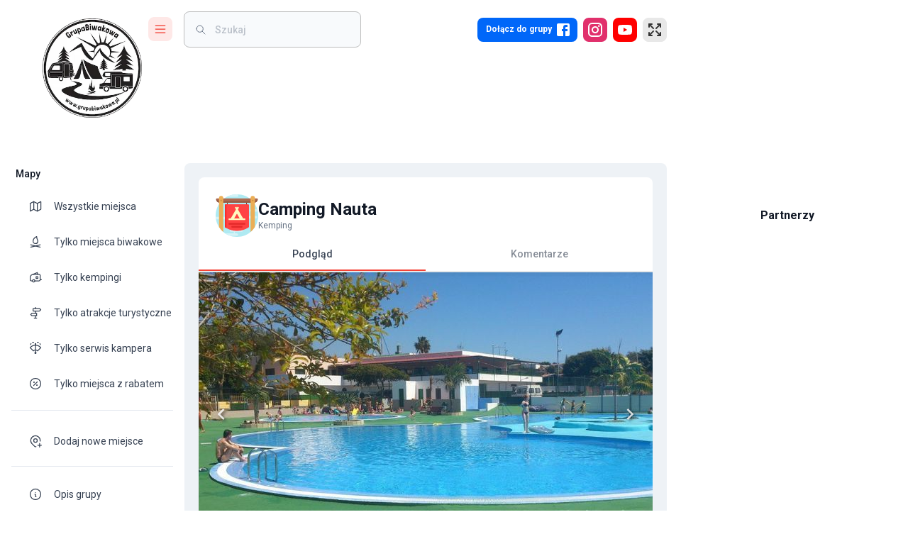

--- FILE ---
content_type: text/html; charset=utf-8
request_url: https://www.google.com/recaptcha/api2/aframe
body_size: 266
content:
<!DOCTYPE HTML><html><head><meta http-equiv="content-type" content="text/html; charset=UTF-8"></head><body><script nonce="rvH_TD2Rp8fyPEeCyTEynQ">/** Anti-fraud and anti-abuse applications only. See google.com/recaptcha */ try{var clients={'sodar':'https://pagead2.googlesyndication.com/pagead/sodar?'};window.addEventListener("message",function(a){try{if(a.source===window.parent){var b=JSON.parse(a.data);var c=clients[b['id']];if(c){var d=document.createElement('img');d.src=c+b['params']+'&rc='+(localStorage.getItem("rc::a")?sessionStorage.getItem("rc::b"):"");window.document.body.appendChild(d);sessionStorage.setItem("rc::e",parseInt(sessionStorage.getItem("rc::e")||0)+1);localStorage.setItem("rc::h",'1768979506104');}}}catch(b){}});window.parent.postMessage("_grecaptcha_ready", "*");}catch(b){}</script></body></html>

--- FILE ---
content_type: image/svg+xml
request_url: https://grupabiwakowa.pl/assets/images/icons/camping/playground.svg
body_size: 1697
content:
<svg id="Capa_1" enable-background="new 0 0 512 512" height="512" viewBox="0 0 512 512" width="512" xmlns="http://www.w3.org/2000/svg"><g><g><path d="m451.847 415c31.66-41.701 50.278-93.845 49.745-150.365-1.29-136.603-112.975-245.093-249.562-242.593-133.2 2.438-240.427 111.176-240.427 244.958 0 55.609 18.538 106.881 49.756 148 128.096 32.804 262.392 32.804 390.488 0z" fill="#fed2a4"/></g><path d="m26 349.907c8.626 23.989 20.891 46.238 36.125 66.093h11.875v-67h-48z" fill="#fe646f"/><g><path d="m426.103 159.5h50v15h-50z" fill="#9c9c9c"/></g><g><path d="m426.103 198.5h50v15h-50z" fill="#9c9c9c"/></g><g><path d="m426.103 237.5h50v15h-50z" fill="#9c9c9c"/></g><g><path d="m426.103 276.5h50v15h-50z" fill="#9c9c9c"/></g><g><path d="m426.103 315.5h50v15h-50z" fill="#9c9c9c"/></g><g><path d="m426.103 354.5h50v15h-50z" fill="#9c9c9c"/></g><path d="m472.603 117.75h-97.459v15h36.959v283.25h15v-283.25h45.5c1.379 0 2.5 1.122 2.5 2.5v242.677c5.943-11.682 10.969-23.907 15-36.577v-206.1c0-9.649-7.851-17.5-17.5-17.5z" fill="#5a5a5a"/><g><path d="m391.491 389h-30.438c-3.978 0-7.794-1.58-10.607-4.394l-110.333-110.334c-10.418-10.419-24.55-16.272-39.285-16.272h-6.226v30h6.226c6.778 0 13.279 2.693 18.071 7.485l110.336 110.335c4.521 4.521 9.84 7.95 15.634 10.18h56.623v-17c-.001-5.523-4.478-10-10.001-10z" fill="#fe646f"/></g><path d="m366.165 406c-12.02 0-23.32-4.681-31.819-13.18l-110.335-110.335c-4.793-4.793-11.293-7.485-18.071-7.485h-10.337v13h5.226c6.778 0 13.279 2.693 18.071 7.485l110.335 110.335c3.892 3.892 8.376 6.972 13.243 9.18h59.014v-9z" fill="#fd4755"/><path d="m190.603 213h-11.603v82h11.603c2.761 0 5-2.239 5-5v-72c0-2.761-2.239-5-5-5z" fill="#0182fc"/><g fill="#5a5a5a"><path d="m229.062 117.75h50v15h-50z"/><path d="m179 117.75h27.062v15h-27.062z"/><path d="m302.062 117.75h50.082v15h-50.082z"/></g><g><g><path d="m132 349h48v67h-48z" fill="#fe646f"/><path d="m132 350h20.603v65h-20.603z" fill="#fd4755"/></g><path d="m26 102.725h154v106.275h-154z" fill="#fe646f"/><path d="m26 103.725h21v105.275h-21z" fill="#fd4755"/><path d="m132 209v-44.207c0-16.016-12.984-29-29-29-16.016 0-29 12.984-29 29v44.207z" fill="#fb2b3a"/><path d="m26 208h154v142h-154z" fill="#0593fc"/><path d="m26 208h20.603v142h-20.603z" fill="#0182fc"/><path d="m103 323.472c-24.343 0-44.076-19.733-44.076-44.075 0-24.342 19.733-44.075 44.075-44.075h.001c24.342 0 44.075 19.733 44.075 44.075.001 24.342-19.733 44.075-44.075 44.075z" fill="#0182fc"/><path d="m103 308.472c-16.032 0-29.076-13.043-29.076-29.075s13.044-29.076 29.076-29.076 29.075 13.043 29.075 29.075-13.043 29.076-29.075 29.076z" fill="#fff"/><path d="m94.603 279.396c0-12.391 7.795-22.991 18.737-27.169-3.215-1.228-6.698-1.906-10.339-1.906-16.032 0-29.076 13.043-29.076 29.075s13.043 29.076 29.075 29.076c3.641 0 7.125-.679 10.339-1.906-10.941-4.179-18.736-14.778-18.736-27.17z" fill="#eaf6ff"/><path d="m99.049 1.71-87.174 92.89c-3.247 3.459-.794 9.125 3.951 9.125h174.348c4.744 0 7.197-5.666 3.951-9.125l-87.174-92.89c-2.14-2.28-5.761-2.28-7.902 0z" fill="#0593fc"/><path d="m43.081 94.6 75.522-80.473-11.652-12.417c-2.14-2.281-5.761-2.281-7.901 0l-87.175 92.89c-3.247 3.459-.794 9.125 3.951 9.125h31.205c-4.744 0-7.197-5.666-3.95-9.125z" fill="#0182fc"/></g><g><path d="m217.562 217.419c-15.141 0-27.459-12.318-27.459-27.459s12.318-27.459 27.459-27.459c15.142 0 27.46 12.318 27.46 27.459s-12.319 27.459-27.46 27.459zm0-39.919c-6.87 0-12.459 5.589-12.459 12.459s5.589 12.459 12.459 12.459 12.46-5.589 12.46-12.459-5.59-12.459-12.46-12.459z" fill="#4fc123"/></g><path d="m210.062 134.75v46.25c0 4.142 3.357 7.5 7.5 7.5s7.5-3.358 7.5-7.5v-46.25z" fill="#5a5a5a"/><g><path d="m227.062 135.75h-19c-1.657 0-3-1.343-3-3v-15c0-1.657 1.343-3 3-3h19c1.657 0 3 1.343 3 3v15c0 1.657-1.343 3-3 3z" fill="#9c9c9c"/></g><path d="m215.603 132.75v-15c0-1.657 1.343-3 3-3h-10.541c-1.657 0-3 1.343-3 3v15c0 1.657 1.343 3 3 3h10.541c-1.657 0-3-1.343-3-3z" fill="#838383"/><g><path d="m290.562 217.419c-15.141 0-27.459-12.318-27.459-27.459s12.318-27.459 27.459-27.459c15.142 0 27.46 12.318 27.46 27.459s-12.319 27.459-27.46 27.459zm0-39.919c-6.87 0-12.459 5.589-12.459 12.459s5.589 12.459 12.459 12.459 12.46-5.589 12.46-12.459-5.59-12.459-12.46-12.459z" fill="#0182fc"/></g><path d="m283.062 134.75v46.25c0 4.142 3.357 7.5 7.5 7.5s7.5-3.358 7.5-7.5v-46.25z" fill="#5a5a5a"/><g><path d="m300.062 135.75h-19c-1.657 0-3-1.343-3-3v-15c0-1.657 1.343-3 3-3h19c1.657 0 3 1.343 3 3v15c0 1.657-1.343 3-3 3z" fill="#9c9c9c"/></g><path d="m288.603 132.75v-15c0-1.657 1.343-3 3-3h-10.541c-1.657 0-3 1.343-3 3v15c0 1.657 1.343 3 3 3h10.541c-1.657 0-3-1.343-3-3z" fill="#838383"/><g><path d="m363.644 217.419c-15.142 0-27.46-12.318-27.46-27.459s12.318-27.459 27.46-27.459c15.141 0 27.459 12.318 27.459 27.459s-12.319 27.459-27.459 27.459zm0-39.919c-6.87 0-12.46 5.589-12.46 12.459s5.59 12.459 12.46 12.459 12.459-5.589 12.459-12.459-5.589-12.459-12.459-12.459z" fill="#fe646f"/></g><path d="m356.144 134.75v46.25c0 4.142 3.357 7.5 7.5 7.5s7.5-3.358 7.5-7.5v-46.25z" fill="#5a5a5a"/><g><path d="m373.143 135.75h-19c-1.657 0-3-1.343-3-3v-15c0-1.657 1.343-3 3-3h19c1.657 0 3 1.343 3 3v15c0 1.657-1.343 3-3 3z" fill="#9c9c9c"/></g><path d="m361.603 132.75v-15c0-1.657 1.343-3 3-3h-10.459c-1.657 0-3 1.343-3 3v15c0 1.657 1.343 3 3 3h10.459c-1.657 0-3-1.343-3-3z" fill="#838383"/><path d="m61.359 415c44.742 58.933 115.543 97 195.244 97s150.502-38.067 195.244-97z" fill="#80d261"/><path d="m46.603 393.247v-43.247h-20.57c5.46 15.166 12.37 29.638 20.57 43.247z" fill="#fd4755"/><g><g><g><path d="m151.103 447h-23c-4.142 0-7.5-3.358-7.5-7.5s3.358-7.5 7.5-7.5h23c4.142 0 7.5 3.358 7.5 7.5s-3.358 7.5-7.5 7.5z" fill="#68ca44"/></g></g><g><g><path d="m211.103 478h-23c-4.142 0-7.5-3.358-7.5-7.5s3.358-7.5 7.5-7.5h23c4.142 0 7.5 3.358 7.5 7.5s-3.358 7.5-7.5 7.5z" fill="#4fc123"/></g></g><g><g><path d="m268.103 447h-23c-4.142 0-7.5-3.358-7.5-7.5s3.358-7.5 7.5-7.5h23c4.142 0 7.5 3.358 7.5 7.5s-3.358 7.5-7.5 7.5z" fill="#68ca44"/></g></g><g><g><path d="m328.103 478h-23c-4.142 0-7.5-3.358-7.5-7.5s3.358-7.5 7.5-7.5h23c4.142 0 7.5 3.358 7.5 7.5s-3.358 7.5-7.5 7.5z" fill="#68ca44"/></g></g><g><g><path d="m385.103 447h-23c-4.142 0-7.5-3.358-7.5-7.5s3.358-7.5 7.5-7.5h23c4.142 0 7.5 3.358 7.5 7.5s-3.358 7.5-7.5 7.5z" fill="#4fc123"/></g></g></g></g></svg>

--- FILE ---
content_type: image/svg+xml
request_url: https://grupabiwakowa.pl/assets/images/icons/wifi.svg
body_size: 1749
content:
<?xml version="1.0" encoding="iso-8859-1"?>
<!-- Generator: Adobe Illustrator 19.0.0, SVG Export Plug-In . SVG Version: 6.00 Build 0)  -->
<svg version="1.1" id="Capa_1" xmlns="http://www.w3.org/2000/svg" xmlns:xlink="http://www.w3.org/1999/xlink" x="0px" y="0px"
	 viewBox="0 0 512 512" style="enable-background:new 0 0 512 512;" xml:space="preserve">
<path style="fill:#9AE7FD;" d="M512,256c0,141.385-114.615,256-256,256S0,397.385,0,256S114.615,0,256,0S512,114.615,512,256z"/>
<path style="fill:#7A8C98;" d="M417.88,454.315C373.768,490.366,317.413,512,256,512s-117.768-21.634-161.88-57.685
	C100.648,441.096,114.259,432,130,432h106v-81.365c-11.953-6.917-20-19.832-20-34.635c0-22.091,17.909-40,40-40s40,17.909,40,40
	c0,14.803-8.047,27.718-20,34.635V432h106C397.741,432,411.352,441.096,417.88,454.315z"/>
<path style="fill:#596C76;" d="M160,465c0,8.284-6.716,15-15,15c-1.5,0-2.946-0.227-4.312-0.636c0.388,2.076,0.93,4.099,1.624,6.049
	c-17.258-8.568-33.413-19.02-48.192-31.098C100.648,441.096,114.259,432,130,432h50c-13.996,0-26.305,7.194-33.453,18.08
	C154.104,450.854,160,457.238,160,465z M261.709,276.412c-1.865-0.267-3.77-0.412-5.709-0.412c-22.091,0-40,17.909-40,40
	c0,14.803,8.047,27.718,20,34.635V432h14c5.523,0,10-4.477,10-10v-68.979c-6.219-9.87-10-22.824-10-37.021
	C250,300.541,254.474,286.545,261.709,276.412z M185,450c-8.284,0-15,6.716-15,15s6.716,15,15,15s15-6.716,15-15
	S193.284,450,185,450z"/>
<path style="fill:#3693BD;" d="M349.131,240.503c1.615,2.376,0.932,5.617-1.521,7.11l-34.239,20.84
	c-2.216,1.349-5.102,0.782-6.625-1.318c-11.337-15.631-30.367-25.172-50.746-25.172s-39.409,9.54-50.745,25.171
	c-1.523,2.1-4.409,2.667-6.625,1.318l-34.24-20.838c-2.454-1.493-3.136-4.735-1.522-7.111c20.43-30.068,55.626-48.54,93.132-48.54
	C293.504,191.964,328.7,210.435,349.131,240.503z M358.751,122.603C327.7,105.187,292.17,95.982,256,95.982
	c-36.169,0-71.7,9.205-102.75,26.621c-28.73,16.114-53.014,38.842-70.509,65.934c-1.528,2.366-0.803,5.53,1.604,6.995l34.186,20.805
	c2.302,1.401,5.294,0.721,6.771-1.532c27.919-42.573,77.537-68.823,130.699-68.823s102.78,26.252,130.7,68.824
	c1.478,2.253,4.469,2.933,6.771,1.532l34.185-20.805c2.406-1.464,3.131-4.629,1.603-6.995
	C411.765,161.445,387.48,138.718,358.751,122.603z M509.287,136.487c-25.493-40.21-61.255-73.937-103.706-97.747
	C360.395,13.396,308.671,0,256,0c-52.67,0-104.395,13.396-149.581,38.74C63.967,62.551,28.206,96.277,2.713,136.487
	c-1.505,2.373-0.791,5.517,1.609,6.978l34.178,20.8c2.316,1.41,5.339,0.719,6.797-1.566C89.73,93.06,169.992,50,256,50
	c86.007,0,166.27,43.06,210.703,112.699c1.458,2.286,4.481,2.976,6.797,1.566l34.177-20.801
	C510.078,142.004,510.792,138.86,509.287,136.487z"/>
<path style="fill:#0582B0;" d="M88.449,112.509c-16.593,14.585-31.176,31.42-43.152,50.19c-1.458,2.286-4.481,2.976-6.797,1.566
	l-34.178-20.8c-2.4-1.461-3.114-4.604-1.609-6.978c15.771-24.875,35.475-47.265,58.258-66.364
	C69.149,84.621,78.325,98.778,88.449,112.509z M117.657,147.937c-13.453,11.943-25.23,25.599-34.917,40.601
	c-1.528,2.367-0.803,5.531,1.604,6.995l34.186,20.805c2.302,1.4,5.294,0.721,6.771-1.532c7.888-12.028,17.51-22.751,28.454-31.95
	c-8.063-6.938-15.949-14.218-23.612-21.881C125.863,156.696,121.71,152.344,117.657,147.937z M305.816,265.936
	c0.308,0.402,0.632,0.79,0.93,1.2c1.523,2.1,4.409,2.667,6.625,1.318l0.451-0.274C311.15,267.462,308.481,266.711,305.816,265.936z
	 M162.868,240.504c-1.614,2.375-0.932,5.617,1.522,7.11l34.24,20.838c2.216,1.349,5.102,0.782,6.625-1.318
	c9.339-12.877,23.905-21.605,40.141-24.286c-18.439-8.818-36.447-19.17-53.84-31.003
	C180.345,219.511,170.56,229.185,162.868,240.504z"/>
<g>
</g>
<g>
</g>
<g>
</g>
<g>
</g>
<g>
</g>
<g>
</g>
<g>
</g>
<g>
</g>
<g>
</g>
<g>
</g>
<g>
</g>
<g>
</g>
<g>
</g>
<g>
</g>
<g>
</g>
</svg>


--- FILE ---
content_type: image/svg+xml
request_url: https://grupabiwakowa.pl/assets/images/icons/wifi.svg
body_size: 1749
content:
<?xml version="1.0" encoding="iso-8859-1"?>
<!-- Generator: Adobe Illustrator 19.0.0, SVG Export Plug-In . SVG Version: 6.00 Build 0)  -->
<svg version="1.1" id="Capa_1" xmlns="http://www.w3.org/2000/svg" xmlns:xlink="http://www.w3.org/1999/xlink" x="0px" y="0px"
	 viewBox="0 0 512 512" style="enable-background:new 0 0 512 512;" xml:space="preserve">
<path style="fill:#9AE7FD;" d="M512,256c0,141.385-114.615,256-256,256S0,397.385,0,256S114.615,0,256,0S512,114.615,512,256z"/>
<path style="fill:#7A8C98;" d="M417.88,454.315C373.768,490.366,317.413,512,256,512s-117.768-21.634-161.88-57.685
	C100.648,441.096,114.259,432,130,432h106v-81.365c-11.953-6.917-20-19.832-20-34.635c0-22.091,17.909-40,40-40s40,17.909,40,40
	c0,14.803-8.047,27.718-20,34.635V432h106C397.741,432,411.352,441.096,417.88,454.315z"/>
<path style="fill:#596C76;" d="M160,465c0,8.284-6.716,15-15,15c-1.5,0-2.946-0.227-4.312-0.636c0.388,2.076,0.93,4.099,1.624,6.049
	c-17.258-8.568-33.413-19.02-48.192-31.098C100.648,441.096,114.259,432,130,432h50c-13.996,0-26.305,7.194-33.453,18.08
	C154.104,450.854,160,457.238,160,465z M261.709,276.412c-1.865-0.267-3.77-0.412-5.709-0.412c-22.091,0-40,17.909-40,40
	c0,14.803,8.047,27.718,20,34.635V432h14c5.523,0,10-4.477,10-10v-68.979c-6.219-9.87-10-22.824-10-37.021
	C250,300.541,254.474,286.545,261.709,276.412z M185,450c-8.284,0-15,6.716-15,15s6.716,15,15,15s15-6.716,15-15
	S193.284,450,185,450z"/>
<path style="fill:#3693BD;" d="M349.131,240.503c1.615,2.376,0.932,5.617-1.521,7.11l-34.239,20.84
	c-2.216,1.349-5.102,0.782-6.625-1.318c-11.337-15.631-30.367-25.172-50.746-25.172s-39.409,9.54-50.745,25.171
	c-1.523,2.1-4.409,2.667-6.625,1.318l-34.24-20.838c-2.454-1.493-3.136-4.735-1.522-7.111c20.43-30.068,55.626-48.54,93.132-48.54
	C293.504,191.964,328.7,210.435,349.131,240.503z M358.751,122.603C327.7,105.187,292.17,95.982,256,95.982
	c-36.169,0-71.7,9.205-102.75,26.621c-28.73,16.114-53.014,38.842-70.509,65.934c-1.528,2.366-0.803,5.53,1.604,6.995l34.186,20.805
	c2.302,1.401,5.294,0.721,6.771-1.532c27.919-42.573,77.537-68.823,130.699-68.823s102.78,26.252,130.7,68.824
	c1.478,2.253,4.469,2.933,6.771,1.532l34.185-20.805c2.406-1.464,3.131-4.629,1.603-6.995
	C411.765,161.445,387.48,138.718,358.751,122.603z M509.287,136.487c-25.493-40.21-61.255-73.937-103.706-97.747
	C360.395,13.396,308.671,0,256,0c-52.67,0-104.395,13.396-149.581,38.74C63.967,62.551,28.206,96.277,2.713,136.487
	c-1.505,2.373-0.791,5.517,1.609,6.978l34.178,20.8c2.316,1.41,5.339,0.719,6.797-1.566C89.73,93.06,169.992,50,256,50
	c86.007,0,166.27,43.06,210.703,112.699c1.458,2.286,4.481,2.976,6.797,1.566l34.177-20.801
	C510.078,142.004,510.792,138.86,509.287,136.487z"/>
<path style="fill:#0582B0;" d="M88.449,112.509c-16.593,14.585-31.176,31.42-43.152,50.19c-1.458,2.286-4.481,2.976-6.797,1.566
	l-34.178-20.8c-2.4-1.461-3.114-4.604-1.609-6.978c15.771-24.875,35.475-47.265,58.258-66.364
	C69.149,84.621,78.325,98.778,88.449,112.509z M117.657,147.937c-13.453,11.943-25.23,25.599-34.917,40.601
	c-1.528,2.367-0.803,5.531,1.604,6.995l34.186,20.805c2.302,1.4,5.294,0.721,6.771-1.532c7.888-12.028,17.51-22.751,28.454-31.95
	c-8.063-6.938-15.949-14.218-23.612-21.881C125.863,156.696,121.71,152.344,117.657,147.937z M305.816,265.936
	c0.308,0.402,0.632,0.79,0.93,1.2c1.523,2.1,4.409,2.667,6.625,1.318l0.451-0.274C311.15,267.462,308.481,266.711,305.816,265.936z
	 M162.868,240.504c-1.614,2.375-0.932,5.617,1.522,7.11l34.24,20.838c2.216,1.349,5.102,0.782,6.625-1.318
	c9.339-12.877,23.905-21.605,40.141-24.286c-18.439-8.818-36.447-19.17-53.84-31.003
	C180.345,219.511,170.56,229.185,162.868,240.504z"/>
<g>
</g>
<g>
</g>
<g>
</g>
<g>
</g>
<g>
</g>
<g>
</g>
<g>
</g>
<g>
</g>
<g>
</g>
<g>
</g>
<g>
</g>
<g>
</g>
<g>
</g>
<g>
</g>
<g>
</g>
</svg>


--- FILE ---
content_type: image/svg+xml
request_url: https://grupabiwakowa.pl/assets/images/icons/shower.svg
body_size: 1546
content:
<?xml version="1.0" encoding="iso-8859-1"?>
<!-- Generator: Adobe Illustrator 19.0.0, SVG Export Plug-In . SVG Version: 6.00 Build 0)  -->
<svg version="1.1" id="Capa_1" xmlns="http://www.w3.org/2000/svg" xmlns:xlink="http://www.w3.org/1999/xlink" x="0px" y="0px"
	 viewBox="0 0 512 512" style="enable-background:new 0 0 512 512;" xml:space="preserve">
<path style="fill:#3693BD;" d="M512,256c0,141.385-114.615,256-256,256S0,397.385,0,256S114.615,0,256,0S512,114.615,512,256z"/>
<path style="fill:#6DACCB;" d="M389.913,304.53L190.826,503.617C101.82,480.253,31.747,410.18,8.383,321.174L207.47,122.087
	L389.913,304.53z"/>
<path style="fill:#AFEAF2;" d="M62.458,348.757l-5.726,33.792c-2.379,14.04-16.249,23.048-30.043,19.513
	c-8.608-2.206-15.33-8.928-17.537-17.537c-3.535-13.794,5.473-27.664,19.513-30.043L62.458,348.757z M161.846,266.905
	c13.794,3.535,27.664-5.473,30.043-19.513l5.725-33.792l-33.792,5.726c-14.04,2.379-23.048,16.249-19.513,30.043
	C146.516,257.977,153.238,264.699,161.846,266.905z M76.731,316.947c2.206,8.608,8.928,15.33,17.536,17.537l0,0
	c13.794,3.535,27.664-5.473,30.043-19.513l5.725-33.792l-33.792,5.726C82.205,289.283,73.196,303.153,76.731,316.947L76.731,316.947
	z M79.059,404.875c-14.04,2.379-23.048,16.249-19.513,30.043l0,0c2.206,8.608,8.928,15.33,17.537,17.537
	c13.794,3.535,27.664-5.473,30.043-19.513l5.726-33.792L79.059,404.875z M214.216,269.718c-14.04,2.379-23.048,16.249-19.513,30.043
	l0,0c2.206,8.608,8.928,15.33,17.537,17.537c13.794,3.535,27.664-5.473,30.043-19.513l5.725-33.792L214.216,269.718z
	 M109.938,485.311c2.206,8.608,8.928,15.33,17.537,17.537c13.794,3.535,27.664-5.473,30.043-19.513l5.726-33.792l-33.792,5.726
	C115.411,457.647,106.403,471.516,109.938,485.311z M264.608,320.111c-14.04,2.379-23.048,16.249-19.513,30.043l0,0
	c2.206,8.608,8.928,15.33,17.537,17.537c13.794,3.535,27.664-5.473,30.043-19.513l5.726-33.792L264.608,320.111z M177.517,417.732
	L177.517,417.732c2.206,8.608,8.928,15.33,17.536,17.537l0,0c13.794,3.535,27.664-5.473,30.043-19.513l5.726-33.792l-33.792,5.726
	C182.99,390.068,173.981,403.938,177.517,417.732z M146.637,337.297c-14.04,2.379-23.049,16.249-19.513,30.043
	c2.206,8.608,8.928,15.33,17.537,17.537c13.794,3.535,27.664-5.473,30.043-19.513l5.726-33.792L146.637,337.297z"/>
<path style="fill:#D5F3F7;" d="M139.302,465.119l21.931-3.716l-3.716,21.931c-2.379,14.04-16.249,23.048-30.043,19.513
	c-1.947-0.499-3.791-1.24-5.515-2.171c-0.931-1.724-1.672-3.567-2.171-5.515C116.254,481.368,125.263,467.498,139.302,465.119z
	 M187.368,427.583L187.368,427.583c0.499,1.947,1.24,3.791,2.171,5.515c1.724,0.931,3.567,1.672,5.515,2.171l0,0
	c13.794,3.535,27.664-5.473,30.043-19.513l3.716-21.931l-21.931,3.716C192.841,399.919,183.833,413.789,187.368,427.583z
	 M69.397,444.769L69.397,444.769c0.499,1.947,1.24,3.791,2.171,5.515c1.724,0.931,3.568,1.672,5.515,2.171
	c13.794,3.535,27.664-5.473,30.043-19.513l3.716-21.931l-21.931,3.716C74.87,417.105,65.862,430.975,69.397,444.769z
	 M274.46,329.962c-14.04,2.379-23.049,16.249-19.513,30.043l0,0c0.499,1.947,1.24,3.791,2.171,5.515
	c1.724,0.931,3.568,1.672,5.515,2.171c13.794,3.535,27.664-5.473,30.043-19.513l3.716-21.931L274.46,329.962z M136.975,377.191
	c0.499,1.947,1.24,3.791,2.171,5.515c1.724,0.931,3.568,1.672,5.515,2.171c13.794,3.535,27.664-5.473,30.043-19.513l3.716-21.931
	l-21.931,3.716C142.449,349.527,133.44,363.397,136.975,377.191z M204.554,309.612L204.554,309.612
	c0.499,1.947,1.24,3.791,2.171,5.515c1.724,0.931,3.568,1.672,5.515,2.171c13.794,3.535,27.664-5.473,30.043-19.513l3.716-21.931
	l-21.931,3.716C210.027,281.948,201.019,295.818,204.554,309.612z M195.605,225.461l-21.931,3.716
	c-14.04,2.379-23.049,16.249-19.513,30.043c0.499,1.947,1.24,3.791,2.171,5.515c1.724,0.931,3.568,1.672,5.515,2.171
	c13.794,3.535,27.664-5.473,30.043-19.513L195.605,225.461z M128.027,293.04l-21.931,3.716
	c-14.04,2.379-23.049,16.249-19.513,30.043l0,0c0.499,1.947,1.24,3.791,2.171,5.515c1.724,0.931,3.568,1.672,5.515,2.171l0,0
	c13.794,3.535,27.664-5.473,30.043-19.513L128.027,293.04z M19.004,394.377c0.499,1.947,1.24,3.791,2.171,5.515
	c1.724,0.931,3.568,1.672,5.515,2.171c13.794,3.535,27.664-5.473,30.043-19.513l3.716-21.931l-21.931,3.716
	C24.478,366.713,15.469,380.583,19.004,394.377z"/>
<path style="fill:#C5D3DD;" d="M425.344,64.029l-49.135,49.135l-14.142-14.142l47.707-47.707
	C415.089,55.319,420.283,59.557,425.344,64.029z"/>
<path style="fill:#D9E7EC;" d="M409.337,130.947c54.423,68.324,50.618,167.776-11.419,231.746L149.307,114.082
	c63.969-62.037,163.421-65.841,231.746-11.419l41.278-41.278c5.028,4.306,9.93,8.836,14.689,13.595
	c4.76,4.759,9.289,9.661,13.595,14.689L409.337,130.947z"/>
<path style="fill:#C5D3DD;" d="M401.099,371.59c-5.487,6.029-14.829,6.195-20.528,0.496L139.914,131.429
	c-5.538-5.538-5.538-14.517,0-20.055l0,0c4.214-4.214,10.417-5.212,15.584-3.013c61.471-54.216,151.757-58.158,217.412-11.815
	c-57.139-18.027-123.866-5.626-176.069,36.093c-4.634,3.703-4.963,10.644-0.768,14.838l204.27,204.27
	C405.742,357.147,406.239,365.942,401.099,371.59z"/>
<g>
</g>
<g>
</g>
<g>
</g>
<g>
</g>
<g>
</g>
<g>
</g>
<g>
</g>
<g>
</g>
<g>
</g>
<g>
</g>
<g>
</g>
<g>
</g>
<g>
</g>
<g>
</g>
<g>
</g>
</svg>


--- FILE ---
content_type: image/svg+xml
request_url: https://grupabiwakowa.pl/assets/images/icons/electricity.svg
body_size: 545
content:
<?xml version="1.0" encoding="iso-8859-1"?>
<!-- Generator: Adobe Illustrator 19.0.0, SVG Export Plug-In . SVG Version: 6.00 Build 0)  -->
<svg version="1.1" id="Capa_1" xmlns="http://www.w3.org/2000/svg" xmlns:xlink="http://www.w3.org/1999/xlink" x="0px" y="0px"
	 viewBox="0 0 511.999 511.999" style="enable-background:new 0 0 511.999 511.999;" xml:space="preserve">
<circle style="fill:#F4A14E;" cx="255.999" cy="255.999" r="255.999"/>
<path style="fill:#E8DBC4;" d="M493.299,62.682v289.541c-25.266,62.265-74.334,112.326-135.91,138.908H154.617
	c-61.576-26.582-110.644-76.643-135.91-138.908V62.682c0-25.485,20.658-46.143,46.132-46.143h382.317
	C472.642,16.54,493.299,37.197,493.299,62.682z"/>
<path style="fill:#F9EED7;" d="M74.297,416.678V91.001c0-10.419,8.446-18.865,18.865-18.865h325.676
	c10.419,0,18.865,8.446,18.865,18.865v325.676c0,10.419-8.446,18.865-18.865,18.865H93.162
	C82.743,435.543,74.297,427.097,74.297,416.678z"/>
<circle style="fill:#E8DBC4;" cx="255.999" cy="253.837" r="142.775"/>
<g>
	<circle style="fill:#5C5E70;" cx="194.789" cy="253.837" r="25.076"/>
	<circle style="fill:#5C5E70;" cx="317.209" cy="253.837" r="25.076"/>
	<circle style="fill:#5C5E70;" cx="255.999" cy="310.752" r="11.754"/>
</g>
<g>
</g>
<g>
</g>
<g>
</g>
<g>
</g>
<g>
</g>
<g>
</g>
<g>
</g>
<g>
</g>
<g>
</g>
<g>
</g>
<g>
</g>
<g>
</g>
<g>
</g>
<g>
</g>
<g>
</g>
</svg>


--- FILE ---
content_type: image/svg+xml
request_url: https://grupabiwakowa.pl/assets/images/icons/shower.svg
body_size: 1546
content:
<?xml version="1.0" encoding="iso-8859-1"?>
<!-- Generator: Adobe Illustrator 19.0.0, SVG Export Plug-In . SVG Version: 6.00 Build 0)  -->
<svg version="1.1" id="Capa_1" xmlns="http://www.w3.org/2000/svg" xmlns:xlink="http://www.w3.org/1999/xlink" x="0px" y="0px"
	 viewBox="0 0 512 512" style="enable-background:new 0 0 512 512;" xml:space="preserve">
<path style="fill:#3693BD;" d="M512,256c0,141.385-114.615,256-256,256S0,397.385,0,256S114.615,0,256,0S512,114.615,512,256z"/>
<path style="fill:#6DACCB;" d="M389.913,304.53L190.826,503.617C101.82,480.253,31.747,410.18,8.383,321.174L207.47,122.087
	L389.913,304.53z"/>
<path style="fill:#AFEAF2;" d="M62.458,348.757l-5.726,33.792c-2.379,14.04-16.249,23.048-30.043,19.513
	c-8.608-2.206-15.33-8.928-17.537-17.537c-3.535-13.794,5.473-27.664,19.513-30.043L62.458,348.757z M161.846,266.905
	c13.794,3.535,27.664-5.473,30.043-19.513l5.725-33.792l-33.792,5.726c-14.04,2.379-23.048,16.249-19.513,30.043
	C146.516,257.977,153.238,264.699,161.846,266.905z M76.731,316.947c2.206,8.608,8.928,15.33,17.536,17.537l0,0
	c13.794,3.535,27.664-5.473,30.043-19.513l5.725-33.792l-33.792,5.726C82.205,289.283,73.196,303.153,76.731,316.947L76.731,316.947
	z M79.059,404.875c-14.04,2.379-23.048,16.249-19.513,30.043l0,0c2.206,8.608,8.928,15.33,17.537,17.537
	c13.794,3.535,27.664-5.473,30.043-19.513l5.726-33.792L79.059,404.875z M214.216,269.718c-14.04,2.379-23.048,16.249-19.513,30.043
	l0,0c2.206,8.608,8.928,15.33,17.537,17.537c13.794,3.535,27.664-5.473,30.043-19.513l5.725-33.792L214.216,269.718z
	 M109.938,485.311c2.206,8.608,8.928,15.33,17.537,17.537c13.794,3.535,27.664-5.473,30.043-19.513l5.726-33.792l-33.792,5.726
	C115.411,457.647,106.403,471.516,109.938,485.311z M264.608,320.111c-14.04,2.379-23.048,16.249-19.513,30.043l0,0
	c2.206,8.608,8.928,15.33,17.537,17.537c13.794,3.535,27.664-5.473,30.043-19.513l5.726-33.792L264.608,320.111z M177.517,417.732
	L177.517,417.732c2.206,8.608,8.928,15.33,17.536,17.537l0,0c13.794,3.535,27.664-5.473,30.043-19.513l5.726-33.792l-33.792,5.726
	C182.99,390.068,173.981,403.938,177.517,417.732z M146.637,337.297c-14.04,2.379-23.049,16.249-19.513,30.043
	c2.206,8.608,8.928,15.33,17.537,17.537c13.794,3.535,27.664-5.473,30.043-19.513l5.726-33.792L146.637,337.297z"/>
<path style="fill:#D5F3F7;" d="M139.302,465.119l21.931-3.716l-3.716,21.931c-2.379,14.04-16.249,23.048-30.043,19.513
	c-1.947-0.499-3.791-1.24-5.515-2.171c-0.931-1.724-1.672-3.567-2.171-5.515C116.254,481.368,125.263,467.498,139.302,465.119z
	 M187.368,427.583L187.368,427.583c0.499,1.947,1.24,3.791,2.171,5.515c1.724,0.931,3.567,1.672,5.515,2.171l0,0
	c13.794,3.535,27.664-5.473,30.043-19.513l3.716-21.931l-21.931,3.716C192.841,399.919,183.833,413.789,187.368,427.583z
	 M69.397,444.769L69.397,444.769c0.499,1.947,1.24,3.791,2.171,5.515c1.724,0.931,3.568,1.672,5.515,2.171
	c13.794,3.535,27.664-5.473,30.043-19.513l3.716-21.931l-21.931,3.716C74.87,417.105,65.862,430.975,69.397,444.769z
	 M274.46,329.962c-14.04,2.379-23.049,16.249-19.513,30.043l0,0c0.499,1.947,1.24,3.791,2.171,5.515
	c1.724,0.931,3.568,1.672,5.515,2.171c13.794,3.535,27.664-5.473,30.043-19.513l3.716-21.931L274.46,329.962z M136.975,377.191
	c0.499,1.947,1.24,3.791,2.171,5.515c1.724,0.931,3.568,1.672,5.515,2.171c13.794,3.535,27.664-5.473,30.043-19.513l3.716-21.931
	l-21.931,3.716C142.449,349.527,133.44,363.397,136.975,377.191z M204.554,309.612L204.554,309.612
	c0.499,1.947,1.24,3.791,2.171,5.515c1.724,0.931,3.568,1.672,5.515,2.171c13.794,3.535,27.664-5.473,30.043-19.513l3.716-21.931
	l-21.931,3.716C210.027,281.948,201.019,295.818,204.554,309.612z M195.605,225.461l-21.931,3.716
	c-14.04,2.379-23.049,16.249-19.513,30.043c0.499,1.947,1.24,3.791,2.171,5.515c1.724,0.931,3.568,1.672,5.515,2.171
	c13.794,3.535,27.664-5.473,30.043-19.513L195.605,225.461z M128.027,293.04l-21.931,3.716
	c-14.04,2.379-23.049,16.249-19.513,30.043l0,0c0.499,1.947,1.24,3.791,2.171,5.515c1.724,0.931,3.568,1.672,5.515,2.171l0,0
	c13.794,3.535,27.664-5.473,30.043-19.513L128.027,293.04z M19.004,394.377c0.499,1.947,1.24,3.791,2.171,5.515
	c1.724,0.931,3.568,1.672,5.515,2.171c13.794,3.535,27.664-5.473,30.043-19.513l3.716-21.931l-21.931,3.716
	C24.478,366.713,15.469,380.583,19.004,394.377z"/>
<path style="fill:#C5D3DD;" d="M425.344,64.029l-49.135,49.135l-14.142-14.142l47.707-47.707
	C415.089,55.319,420.283,59.557,425.344,64.029z"/>
<path style="fill:#D9E7EC;" d="M409.337,130.947c54.423,68.324,50.618,167.776-11.419,231.746L149.307,114.082
	c63.969-62.037,163.421-65.841,231.746-11.419l41.278-41.278c5.028,4.306,9.93,8.836,14.689,13.595
	c4.76,4.759,9.289,9.661,13.595,14.689L409.337,130.947z"/>
<path style="fill:#C5D3DD;" d="M401.099,371.59c-5.487,6.029-14.829,6.195-20.528,0.496L139.914,131.429
	c-5.538-5.538-5.538-14.517,0-20.055l0,0c4.214-4.214,10.417-5.212,15.584-3.013c61.471-54.216,151.757-58.158,217.412-11.815
	c-57.139-18.027-123.866-5.626-176.069,36.093c-4.634,3.703-4.963,10.644-0.768,14.838l204.27,204.27
	C405.742,357.147,406.239,365.942,401.099,371.59z"/>
<g>
</g>
<g>
</g>
<g>
</g>
<g>
</g>
<g>
</g>
<g>
</g>
<g>
</g>
<g>
</g>
<g>
</g>
<g>
</g>
<g>
</g>
<g>
</g>
<g>
</g>
<g>
</g>
<g>
</g>
</svg>


--- FILE ---
content_type: application/javascript; charset=UTF-8
request_url: https://grupabiwakowa.pl/_next/static/chunks/1100-9e7baf8a33a4f715.js
body_size: 5689
content:
"use strict";(self.webpackChunk_N_E=self.webpackChunk_N_E||[]).push([[1100],{97183:function(e,t,l){l.d(t,{Z:function(){return S}});var r=l(23950),o=l(22988),n=l(2265),i=l(44839),a=l(26259),s=l(69022),c=l(12272),d=l(95885),u=l(48024),f=l(34535),p=l(87542);function h(e){return(0,p.ZP)("MuiTab",e)}let b=(0,f.Z)("MuiTab",["root","labelIcon","textColorInherit","textColorPrimary","textColorSecondary","selected","disabled","fullWidth","wrapped","iconWrapper"]);var v=l(57437);let m=["className","disabled","disableFocusRipple","fullWidth","icon","iconPosition","indicator","label","onChange","onClick","onFocus","selected","selectionFollowsFocus","textColor","value","wrapped"],x=e=>{let{classes:t,textColor:l,fullWidth:r,wrapped:o,icon:n,label:i,selected:s,disabled:d}=e,u={root:["root",n&&i&&"labelIcon","textColor".concat((0,c.Z)(l)),r&&"fullWidth",o&&"wrapped",s&&"selected",d&&"disabled"],iconWrapper:["iconWrapper"]};return(0,a.Z)(u,h,t)},g=(0,u.ZP)(s.Z,{name:"MuiTab",slot:"Root",overridesResolver:(e,t)=>{let{ownerState:l}=e;return[t.root,l.label&&l.icon&&t.labelIcon,t["textColor".concat((0,c.Z)(l.textColor))],l.fullWidth&&t.fullWidth,l.wrapped&&t.wrapped,{["& .".concat(b.iconWrapper)]:t.iconWrapper}]}})(e=>{let{theme:t,ownerState:l}=e;return(0,o.Z)({},t.typography.button,{maxWidth:360,minWidth:90,position:"relative",minHeight:48,flexShrink:0,padding:"12px 16px",overflow:"hidden",whiteSpace:"normal",textAlign:"center"},l.label&&{flexDirection:"top"===l.iconPosition||"bottom"===l.iconPosition?"column":"row"},{lineHeight:1.25},l.icon&&l.label&&{minHeight:72,paddingTop:9,paddingBottom:9,["& > .".concat(b.iconWrapper)]:(0,o.Z)({},"top"===l.iconPosition&&{marginBottom:6},"bottom"===l.iconPosition&&{marginTop:6},"start"===l.iconPosition&&{marginRight:t.spacing(1)},"end"===l.iconPosition&&{marginLeft:t.spacing(1)})},"inherit"===l.textColor&&{color:"inherit",opacity:.6,["&.".concat(b.selected)]:{opacity:1},["&.".concat(b.disabled)]:{opacity:(t.vars||t).palette.action.disabledOpacity}},"primary"===l.textColor&&{color:(t.vars||t).palette.text.secondary,["&.".concat(b.selected)]:{color:(t.vars||t).palette.primary.main},["&.".concat(b.disabled)]:{color:(t.vars||t).palette.text.disabled}},"secondary"===l.textColor&&{color:(t.vars||t).palette.text.secondary,["&.".concat(b.selected)]:{color:(t.vars||t).palette.secondary.main},["&.".concat(b.disabled)]:{color:(t.vars||t).palette.text.disabled}},l.fullWidth&&{flexShrink:1,flexGrow:1,flexBasis:0,maxWidth:"none"},l.wrapped&&{fontSize:t.typography.pxToRem(12)})});var S=n.forwardRef(function(e,t){let l=(0,d.i)({props:e,name:"MuiTab"}),{className:a,disabled:s=!1,disableFocusRipple:c=!1,fullWidth:u,icon:f,iconPosition:p="top",indicator:h,label:b,onChange:S,onClick:w,onFocus:y,selected:Z,selectionFollowsFocus:C,textColor:B="inherit",value:E,wrapped:W=!1}=l,I=(0,r.Z)(l,m),M=(0,o.Z)({},l,{disabled:s,disableFocusRipple:c,selected:Z,icon:!!f,iconPosition:p,label:!!b,fullWidth:u,textColor:B,wrapped:W}),P=x(M),R=f&&b&&n.isValidElement(f)?n.cloneElement(f,{className:(0,i.Z)(P.iconWrapper,f.props.className)}):f;return(0,v.jsxs)(g,(0,o.Z)({focusRipple:!c,className:(0,i.Z)(P.root,a),ref:t,role:"tab","aria-selected":Z,disabled:s,onClick:e=>{!Z&&S&&S(e,E),w&&w(e)},onFocus:e=>{C&&!Z&&S&&S(e,E),y&&y(e)},ownerState:M,tabIndex:Z?0:-1},I,{children:["top"===p||"start"===p?(0,v.jsxs)(n.Fragment,{children:[R,b]}):(0,v.jsxs)(n.Fragment,{children:[b,R]}),h]}))})},93430:function(e,t,l){let r;l.d(t,{Z:function(){return G}});var o=l(23950),n=l(22988),i=l(2265);l(12659);var a=l(44839),s=l(51581),c=l(26259),d=l(55158),u=l(48024),f=l(95885),p=l(22960),h=l(70576);function b(){if(r)return r;let e=document.createElement("div"),t=document.createElement("div");return t.style.width="10px",t.style.height="1px",e.appendChild(t),e.dir="rtl",e.style.fontSize="14px",e.style.width="4px",e.style.height="1px",e.style.position="absolute",e.style.top="-1000px",e.style.overflow="scroll",document.body.appendChild(e),r="reverse",e.scrollLeft>0?r="default":(e.scrollLeft=1,0===e.scrollLeft&&(r="negative")),document.body.removeChild(e),r}function v(e){return(1+Math.sin(Math.PI*e-Math.PI/2))/2}var m=l(48632),x=l(88095),g=l(57437);let S=["onChange"],w={width:99,height:99,position:"absolute",top:-9999,overflow:"scroll"};var y=l(9528),Z=(0,y.Z)((0,g.jsx)("path",{d:"M15.41 16.09l-4.58-4.59 4.58-4.59L14 5.5l-6 6 6 6z"}),"KeyboardArrowLeft"),C=(0,y.Z)((0,g.jsx)("path",{d:"M8.59 16.34l4.58-4.59-4.58-4.59L10 5.75l6 6-6 6z"}),"KeyboardArrowRight"),B=l(69022),E=l(34535),W=l(87542);function I(e){return(0,W.ZP)("MuiTabScrollButton",e)}let M=(0,E.Z)("MuiTabScrollButton",["root","vertical","horizontal","disabled"]),P=["className","slots","slotProps","direction","orientation","disabled"],R=e=>{let{classes:t,orientation:l,disabled:r}=e;return(0,c.Z)({root:["root",l,r&&"disabled"]},I,t)},T=(0,u.ZP)(B.Z,{name:"MuiTabScrollButton",slot:"Root",overridesResolver:(e,t)=>{let{ownerState:l}=e;return[t.root,l.orientation&&t[l.orientation]]}})(e=>{let{ownerState:t}=e;return(0,n.Z)({width:40,flexShrink:0,opacity:.8,["&.".concat(M.disabled)]:{opacity:0}},"vertical"===t.orientation&&{width:"100%",height:40,"& svg":{transform:"rotate(".concat(t.isRtl?-90:90,"deg)")}})}),N=i.forwardRef(function(e,t){var l,r;let i=(0,f.i)({props:e,name:"MuiTabScrollButton"}),{className:c,slots:u={},slotProps:p={},direction:h}=i,b=(0,o.Z)(i,P),v=(0,d.V)(),m=(0,n.Z)({isRtl:v},i),x=R(m),S=null!=(l=u.StartScrollButtonIcon)?l:Z,w=null!=(r=u.EndScrollButtonIcon)?r:C,y=(0,s.y)({elementType:S,externalSlotProps:p.startScrollButtonIcon,additionalProps:{fontSize:"small"},ownerState:m}),B=(0,s.y)({elementType:w,externalSlotProps:p.endScrollButtonIcon,additionalProps:{fontSize:"small"},ownerState:m});return(0,g.jsx)(T,(0,n.Z)({component:"div",className:(0,a.Z)(x.root,c),ref:t,role:null,ownerState:m,tabIndex:null},b,{children:"left"===h?(0,g.jsx)(S,(0,n.Z)({},y)):(0,g.jsx)(w,(0,n.Z)({},B))}))});var k=l(26182);function L(e){return(0,W.ZP)("MuiTabs",e)}let z=(0,E.Z)("MuiTabs",["root","vertical","flexContainer","flexContainerVertical","centered","scroller","fixed","scrollableX","scrollableY","hideScrollbar","scrollButtons","scrollButtonsHideMobile","indicator"]);var A=l(8754);let j=["aria-label","aria-labelledby","action","centered","children","className","component","allowScrollButtonsMobile","indicatorColor","onChange","orientation","ScrollButtonComponent","scrollButtons","selectionFollowsFocus","slots","slotProps","TabIndicatorProps","TabScrollButtonProps","textColor","value","variant","visibleScrollbar"],H=(e,t)=>e===t?e.firstChild:t&&t.nextElementSibling?t.nextElementSibling:e.firstChild,F=(e,t)=>e===t?e.lastChild:t&&t.previousElementSibling?t.previousElementSibling:e.lastChild,X=(e,t,l)=>{let r=!1,o=l(e,t);for(;o;){if(o===e.firstChild){if(r)return;r=!0}let t=o.disabled||"true"===o.getAttribute("aria-disabled");if(!o.hasAttribute("tabindex")||t)o=l(e,o);else{o.focus();return}}},D=e=>{let{vertical:t,fixed:l,hideScrollbar:r,scrollableX:o,scrollableY:n,centered:i,scrollButtonsHideMobile:a,classes:s}=e;return(0,c.Z)({root:["root",t&&"vertical"],scroller:["scroller",l&&"fixed",r&&"hideScrollbar",o&&"scrollableX",n&&"scrollableY"],flexContainer:["flexContainer",t&&"flexContainerVertical",i&&"centered"],indicator:["indicator"],scrollButtons:["scrollButtons",a&&"scrollButtonsHideMobile"],scrollableX:[o&&"scrollableX"],hideScrollbar:[r&&"hideScrollbar"]},L,s)},O=(0,u.ZP)("div",{name:"MuiTabs",slot:"Root",overridesResolver:(e,t)=>{let{ownerState:l}=e;return[{["& .".concat(z.scrollButtons)]:t.scrollButtons},{["& .".concat(z.scrollButtons)]:l.scrollButtonsHideMobile&&t.scrollButtonsHideMobile},t.root,l.vertical&&t.vertical]}})(e=>{let{ownerState:t,theme:l}=e;return(0,n.Z)({overflow:"hidden",minHeight:48,WebkitOverflowScrolling:"touch",display:"flex"},t.vertical&&{flexDirection:"column"},t.scrollButtonsHideMobile&&{["& .".concat(z.scrollButtons)]:{[l.breakpoints.down("sm")]:{display:"none"}}})}),Y=(0,u.ZP)("div",{name:"MuiTabs",slot:"Scroller",overridesResolver:(e,t)=>{let{ownerState:l}=e;return[t.scroller,l.fixed&&t.fixed,l.hideScrollbar&&t.hideScrollbar,l.scrollableX&&t.scrollableX,l.scrollableY&&t.scrollableY]}})(e=>{let{ownerState:t}=e;return(0,n.Z)({position:"relative",display:"inline-block",flex:"1 1 auto",whiteSpace:"nowrap"},t.fixed&&{overflowX:"hidden",width:"100%"},t.hideScrollbar&&{scrollbarWidth:"none","&::-webkit-scrollbar":{display:"none"}},t.scrollableX&&{overflowX:"auto",overflowY:"hidden"},t.scrollableY&&{overflowY:"auto",overflowX:"hidden"})}),V=(0,u.ZP)("div",{name:"MuiTabs",slot:"FlexContainer",overridesResolver:(e,t)=>{let{ownerState:l}=e;return[t.flexContainer,l.vertical&&t.flexContainerVertical,l.centered&&t.centered]}})(e=>{let{ownerState:t}=e;return(0,n.Z)({display:"flex"},t.vertical&&{flexDirection:"column"},t.centered&&{justifyContent:"center"})}),_=(0,u.ZP)("span",{name:"MuiTabs",slot:"Indicator",overridesResolver:(e,t)=>t.indicator})(e=>{let{ownerState:t,theme:l}=e;return(0,n.Z)({position:"absolute",height:2,bottom:0,width:"100%",transition:l.transitions.create()},"primary"===t.indicatorColor&&{backgroundColor:(l.vars||l).palette.primary.main},"secondary"===t.indicatorColor&&{backgroundColor:(l.vars||l).palette.secondary.main},t.vertical&&{height:"100%",width:2,right:0})}),q=(0,u.ZP)(function(e){let{onChange:t}=e,l=(0,o.Z)(e,S),r=i.useRef(),a=i.useRef(null),s=()=>{r.current=a.current.offsetHeight-a.current.clientHeight};return(0,m.Z)(()=>{let e=(0,h.Z)(()=>{let e=r.current;s(),e!==r.current&&t(r.current)}),l=(0,x.Z)(a.current);return l.addEventListener("resize",e),()=>{e.clear(),l.removeEventListener("resize",e)}},[t]),i.useEffect(()=>{s(),t(r.current)},[t]),(0,g.jsx)("div",(0,n.Z)({style:w,ref:a},l))})({overflowX:"auto",overflowY:"hidden",scrollbarWidth:"none","&::-webkit-scrollbar":{display:"none"}}),K={};var G=i.forwardRef(function(e,t){let l=(0,f.i)({props:e,name:"MuiTabs"}),r=(0,p.Z)(),c=(0,d.V)(),{"aria-label":u,"aria-labelledby":m,action:S,centered:w=!1,children:y,className:Z,component:C="div",allowScrollButtonsMobile:B=!1,indicatorColor:E="primary",onChange:W,orientation:I="horizontal",ScrollButtonComponent:M=N,scrollButtons:P="auto",selectionFollowsFocus:R,slots:T={},slotProps:L={},TabIndicatorProps:z={},TabScrollButtonProps:G={},textColor:U="primary",value:J,variant:Q="standard",visibleScrollbar:$=!1}=l,ee=(0,o.Z)(l,j),et="scrollable"===Q,el="vertical"===I,er=el?"scrollTop":"scrollLeft",eo=el?"top":"left",en=el?"bottom":"right",ei=el?"clientHeight":"clientWidth",ea=el?"height":"width",es=(0,n.Z)({},l,{component:C,allowScrollButtonsMobile:B,indicatorColor:E,orientation:I,vertical:el,scrollButtons:P,textColor:U,variant:Q,visibleScrollbar:$,fixed:!et,hideScrollbar:et&&!$,scrollableX:et&&!el,scrollableY:et&&el,centered:w&&!et,scrollButtonsHideMobile:!B}),ec=D(es),ed=(0,s.y)({elementType:T.StartScrollButtonIcon,externalSlotProps:L.startScrollButtonIcon,ownerState:es}),eu=(0,s.y)({elementType:T.EndScrollButtonIcon,externalSlotProps:L.endScrollButtonIcon,ownerState:es}),[ef,ep]=i.useState(!1),[eh,eb]=i.useState(K),[ev,em]=i.useState(!1),[ex,eg]=i.useState(!1),[eS,ew]=i.useState(!1),[ey,eZ]=i.useState({overflow:"hidden",scrollbarWidth:0}),eC=new Map,eB=i.useRef(null),eE=i.useRef(null),eW=()=>{let e,t;let l=eB.current;if(l){let t=l.getBoundingClientRect();e={clientWidth:l.clientWidth,scrollLeft:l.scrollLeft,scrollTop:l.scrollTop,scrollLeftNormalized:function(e,t){let l=e.scrollLeft;if("rtl"!==t)return l;switch(b()){case"negative":return e.scrollWidth-e.clientWidth+l;case"reverse":return e.scrollWidth-e.clientWidth-l;default:return l}}(l,c?"rtl":"ltr"),scrollWidth:l.scrollWidth,top:t.top,bottom:t.bottom,left:t.left,right:t.right}}if(l&&!1!==J){let e=eE.current.children;if(e.length>0){let l=e[eC.get(J)];t=l?l.getBoundingClientRect():null}}return{tabsMeta:e,tabMeta:t}},eI=(0,k.Z)(()=>{let e;let{tabsMeta:t,tabMeta:l}=eW(),r=0;if(el)e="top",l&&t&&(r=l.top-t.top+t.scrollTop);else if(e=c?"right":"left",l&&t){let o=c?t.scrollLeftNormalized+t.clientWidth-t.scrollWidth:t.scrollLeft;r=(c?-1:1)*(l[e]-t[e]+o)}let o={[e]:r,[ea]:l?l[ea]:0};if(isNaN(eh[e])||isNaN(eh[ea]))eb(o);else{let t=Math.abs(eh[e]-o[e]),l=Math.abs(eh[ea]-o[ea]);(t>=1||l>=1)&&eb(o)}}),eM=function(e){let{animation:t=!0}=arguments.length>1&&void 0!==arguments[1]?arguments[1]:{};t?function(e,t,l){let r=arguments.length>3&&void 0!==arguments[3]?arguments[3]:{},o=arguments.length>4&&void 0!==arguments[4]?arguments[4]:()=>{},{ease:n=v,duration:i=300}=r,a=null,s=t[e],c=!1,d=r=>{if(c){o(Error("Animation cancelled"));return}null===a&&(a=r);let u=Math.min(1,(r-a)/i);if(t[e]=n(u)*(l-s)+s,u>=1){requestAnimationFrame(()=>{o(null)});return}requestAnimationFrame(d)};return s===l?o(Error("Element already at target position")):requestAnimationFrame(d),()=>{c=!0}}(er,eB.current,e,{duration:r.transitions.duration.standard}):eB.current[er]=e},eP=e=>{let t=eB.current[er];el?t+=e:(t+=e*(c?-1:1),t*=c&&"reverse"===b()?-1:1),eM(t)},eR=()=>{let e=eB.current[ei],t=0,l=Array.from(eE.current.children);for(let r=0;r<l.length;r+=1){let o=l[r];if(t+o[ei]>e){0===r&&(t=e);break}t+=o[ei]}return t},eT=()=>{eP(-1*eR())},eN=()=>{eP(eR())},ek=i.useCallback(e=>{eZ({overflow:null,scrollbarWidth:e})},[]),eL=(0,k.Z)(e=>{let{tabsMeta:t,tabMeta:l}=eW();l&&t&&(l[eo]<t[eo]?eM(t[er]+(l[eo]-t[eo]),{animation:e}):l[en]>t[en]&&eM(t[er]+(l[en]-t[en]),{animation:e}))}),ez=(0,k.Z)(()=>{et&&!1!==P&&ew(!eS)});i.useEffect(()=>{let e,t;let l=(0,h.Z)(()=>{eB.current&&eI()}),r=(0,x.Z)(eB.current);return r.addEventListener("resize",l),"undefined"!=typeof ResizeObserver&&(e=new ResizeObserver(l),Array.from(eE.current.children).forEach(t=>{e.observe(t)})),"undefined"!=typeof MutationObserver&&(t=new MutationObserver(t=>{t.forEach(t=>{t.removedNodes.forEach(t=>{var l;null==(l=e)||l.unobserve(t)}),t.addedNodes.forEach(t=>{var l;null==(l=e)||l.observe(t)})}),l(),ez()})).observe(eE.current,{childList:!0}),()=>{var o,n;l.clear(),r.removeEventListener("resize",l),null==(o=t)||o.disconnect(),null==(n=e)||n.disconnect()}},[eI,ez]),i.useEffect(()=>{let e=Array.from(eE.current.children),t=e.length;if("undefined"!=typeof IntersectionObserver&&t>0&&et&&!1!==P){let l=e[0],r=e[t-1],o={root:eB.current,threshold:.99},n=new IntersectionObserver(e=>{em(!e[0].isIntersecting)},o);n.observe(l);let i=new IntersectionObserver(e=>{eg(!e[0].isIntersecting)},o);return i.observe(r),()=>{n.disconnect(),i.disconnect()}}},[et,P,eS,null==y?void 0:y.length]),i.useEffect(()=>{ep(!0)},[]),i.useEffect(()=>{eI()}),i.useEffect(()=>{eL(K!==eh)},[eL,eh]),i.useImperativeHandle(S,()=>({updateIndicator:eI,updateScrollButtons:ez}),[eI,ez]);let eA=(0,g.jsx)(_,(0,n.Z)({},z,{className:(0,a.Z)(ec.indicator,z.className),ownerState:es,style:(0,n.Z)({},eh,z.style)})),ej=0,eH=i.Children.map(y,e=>{if(!i.isValidElement(e))return null;let t=void 0===e.props.value?ej:e.props.value;eC.set(t,ej);let l=t===J;return ej+=1,i.cloneElement(e,(0,n.Z)({fullWidth:"fullWidth"===Q,indicator:l&&!ef&&eA,selected:l,selectionFollowsFocus:R,onChange:W,textColor:U,value:t},1!==ej||!1!==J||e.props.tabIndex?{}:{tabIndex:0}))}),eF=(()=>{let e={};e.scrollbarSizeListener=et?(0,g.jsx)(q,{onChange:ek,className:(0,a.Z)(ec.scrollableX,ec.hideScrollbar)}):null;let t=et&&("auto"===P&&(ev||ex)||!0===P);return e.scrollButtonStart=t?(0,g.jsx)(M,(0,n.Z)({slots:{StartScrollButtonIcon:T.StartScrollButtonIcon},slotProps:{startScrollButtonIcon:ed},orientation:I,direction:c?"right":"left",onClick:eT,disabled:!ev},G,{className:(0,a.Z)(ec.scrollButtons,G.className)})):null,e.scrollButtonEnd=t?(0,g.jsx)(M,(0,n.Z)({slots:{EndScrollButtonIcon:T.EndScrollButtonIcon},slotProps:{endScrollButtonIcon:eu},orientation:I,direction:c?"left":"right",onClick:eN,disabled:!ex},G,{className:(0,a.Z)(ec.scrollButtons,G.className)})):null,e})();return(0,g.jsxs)(O,(0,n.Z)({className:(0,a.Z)(ec.root,Z),ownerState:es,ref:t,as:C},ee,{children:[eF.scrollButtonStart,eF.scrollbarSizeListener,(0,g.jsxs)(Y,{className:ec.scroller,ownerState:es,style:{overflow:ey.overflow,[el?"margin".concat(c?"Left":"Right"):"marginBottom"]:$?void 0:-ey.scrollbarWidth},ref:eB,children:[(0,g.jsx)(V,{"aria-label":u,"aria-labelledby":m,"aria-orientation":"vertical"===I?"vertical":null,className:ec.flexContainer,ownerState:es,onKeyDown:e=>{let t=eE.current,l=(0,A.Z)(t).activeElement;if("tab"!==l.getAttribute("role"))return;let r="horizontal"===I?"ArrowLeft":"ArrowUp",o="horizontal"===I?"ArrowRight":"ArrowDown";switch("horizontal"===I&&c&&(r="ArrowRight",o="ArrowLeft"),e.key){case r:e.preventDefault(),X(t,l,F);break;case o:e.preventDefault(),X(t,l,H);break;case"Home":e.preventDefault(),X(t,null,H);break;case"End":e.preventDefault(),X(t,null,F)}},ref:eE,role:"tablist",children:eH}),ef&&eA]}),eF.scrollButtonEnd]}))})}}]);

--- FILE ---
content_type: application/javascript; charset=UTF-8
request_url: https://grupabiwakowa.pl/_next/static/chunks/app/%5Blocale%5D/layout-2a79435522596f3a.js
body_size: 780
content:
(self.webpackChunk_N_E=self.webpackChunk_N_E||[]).push([[1203],{84678:function(e,n,i){Promise.resolve().then(i.bind(i,5e4)),Promise.resolve().then(i.bind(i,21211)),Promise.resolve().then(i.bind(i,42614)),Promise.resolve().then(i.bind(i,26230)),Promise.resolve().then(i.bind(i,26557)),Promise.resolve().then(i.bind(i,37194)),Promise.resolve().then(i.bind(i,89154))},42614:function(e,n,i){"use strict";i.d(n,{default:function(){return l}});var t=i(62737),r=i.n(t),s=i(51470),o=i.n(s);i(62032);var h=i(94251),u=i(77817),c=i(11144),d=i(85162);function l(e){let{locale:n,ads:i,categoryList:t,children:s}=e;return r().locale(n),r().extend(o()),h.h.dispatch((0,d.wJ)({categoryList:t})),h.h.dispatch((0,c.YY)({ads:i})),h.h.dispatch((0,u.i_)(n)),s}}},function(e){e.O(0,[1406,489,6443,5969,9118,4254,7138,2126,4812,251,265,8287,1053,4848,2539,2971,7023,1744],function(){return e(e.s=84678)}),_N_E=e.O()}]);

--- FILE ---
content_type: image/svg+xml
request_url: https://grupabiwakowa.pl/assets/images/icons/services/camp_store.svg
body_size: 1154
content:
<?xml version="1.0" encoding="iso-8859-1"?>
<!-- Generator: Adobe Illustrator 19.0.0, SVG Export Plug-In . SVG Version: 6.00 Build 0)  -->
<svg version="1.1" id="Capa_1" xmlns="http://www.w3.org/2000/svg" xmlns:xlink="http://www.w3.org/1999/xlink" x="0px" y="0px"
	 viewBox="0 0 512 512" style="enable-background:new 0 0 512 512;" xml:space="preserve">
<path style="fill:#374266;" d="M512,256c0,22.758-2.967,44.816-8.547,65.818c-1.797,6.781-3.866,13.458-6.196,20.01
	c-19.132,53.781-55.745,99.286-103.006,129.661c-10.25,6.593-21.002,12.476-32.183,17.575c-5.005,2.278-10.094,4.409-15.266,6.363
	c-12.57,4.775-25.61,8.579-39.027,11.337h-0.01c-12.967,2.664-26.3,4.347-39.905,4.963C263.931,511.906,259.971,512,256,512
	c-3.762,0-7.513-0.084-11.233-0.251c-27.042-1.16-52.997-6.52-77.228-15.444c-6.196-2.278-12.267-4.786-18.223-7.523
	c-11.295-5.193-22.152-11.17-32.486-17.889c-6.886-4.462-13.531-9.247-19.937-14.336c-35.443-28.139-63.248-65.484-79.809-108.429
	c-2.278-5.872-4.326-11.849-6.165-17.93C3.814,306.719,0,281.799,0,256c0-32.475,6.05-63.551,17.084-92.139
	c0.052-0.146,0.115-0.293,0.167-0.439C27.387,137.32,41.66,113.298,59.288,92.16c0.481-0.575,0.961-1.149,1.452-1.724
	C107.698,35.109,177.748,0,256,0C397.385,0,512,114.615,512,256z"/>
<path style="fill:#C5C6E0;" d="M240.194,83.579v75.91c0,7.422-6.017,13.438-13.438,13.438l0,0c-7.422,0-13.438-6.017-13.438-13.438
	V84.22c0-20.9-16.536-38.404-37.431-38.799c-21.381-0.404-38.902,16.869-38.902,38.16v75.91c0,7.422-6.017,13.438-13.438,13.438l0,0
	c-7.422,0-13.438-6.017-13.438-13.438V83.579c0-35.918,29.118-65.044,65.044-65.044S240.194,47.661,240.194,83.579z"/>
<path style="fill:#FF526C;" d="M346.802,92.16v403.268c-12.57,4.775-25.61,8.579-39.027,11.337h-0.01
	c-12.967,2.664-26.3,4.347-39.905,4.963C263.931,511.906,259.971,512,256,512c-3.762,0-7.513-0.084-11.233-0.251
	c-33.949-1.452-66.184-9.529-95.451-22.967c-11.295-5.193-22.152-11.17-32.486-17.889c-6.886-4.462-13.531-9.247-19.937-14.336
	c-35.443-28.139-63.248-65.484-79.809-108.429V92.16H346.802z"/>
<path style="fill:#E83150;" d="M74.722,436.761c-24.922-24.986-44.707-55.102-57.638-88.632V92.16h57.637L74.722,436.761z"/>
<path style="fill:#F2F2F7;" d="M284.95,83.579v75.91c0,7.422-6.017,13.438-13.438,13.438l0,0c-7.422,0-13.438-6.017-13.438-13.438
	V84.22c0-20.9-16.536-38.404-37.431-38.799c-21.381-0.404-38.902,16.869-38.902,38.16v75.91c0,7.422-6.017,13.438-13.438,13.438l0,0
	c-7.422,0-13.438-6.017-13.438-13.438V83.579c0-35.918,29.118-65.044,65.044-65.044S284.95,47.661,284.95,83.579z"/>
<path style="fill:#C5C6E0;" d="M390.965,177.949v75.91c0,7.422-6.017,13.438-13.438,13.438l0,0c-7.422,0-13.438-6.017-13.438-13.438
	V178.59c0-20.9-16.536-38.404-37.431-38.799c-21.381-0.404-38.902,16.869-38.902,38.16v75.91c0,7.422-6.017,13.438-13.438,13.438
	l0,0c-7.422,0-13.438-6.017-13.438-13.438v-75.91c0-35.918,29.118-65.044,65.044-65.044S390.965,142.031,390.965,177.949z"/>
<path style="fill:#FFE261;" d="M497.257,204.999v136.829c-19.132,53.781-55.745,99.286-103.006,129.661
	c-10.25,6.593-21.002,12.476-32.183,17.575c-5.005,2.278-10.094,4.409-15.266,6.363c-12.57,4.775-25.61,8.579-39.027,11.337h-0.01
	c-12.967,2.664-26.3,4.347-39.905,4.963C263.931,511.906,259.971,512,256,512c-3.762,0-7.513-0.084-11.233-0.251
	c-27.042-1.16-52.997-6.52-77.228-15.444V204.999H497.257z"/>
<path style="fill:#F58D2C;" d="M224.815,510.115c-9.275,0.354-47.182-9.261-57.276-13.809V204.999h57.637L224.815,510.115z"/>
<path style="fill:#F2F2F7;" d="M433.666,177.949v75.91c0,7.422-6.017,13.438-13.438,13.438l0,0c-7.422,0-13.438-6.017-13.438-13.438
	V178.59c0-20.9-16.536-38.404-37.431-38.799c-21.381-0.404-38.902,16.869-38.902,38.16v75.91c0,7.422-6.017,13.438-13.438,13.438
	l0,0c-7.422,0-13.438-6.017-13.438-13.438v-75.91c0-35.918,29.117-65.044,65.044-65.044S433.666,142.031,433.666,177.949z"/>
<g>
</g>
<g>
</g>
<g>
</g>
<g>
</g>
<g>
</g>
<g>
</g>
<g>
</g>
<g>
</g>
<g>
</g>
<g>
</g>
<g>
</g>
<g>
</g>
<g>
</g>
<g>
</g>
<g>
</g>
</svg>


--- FILE ---
content_type: image/svg+xml
request_url: https://grupabiwakowa.pl/assets/images/icons/tourist_attractions/swimming_pool.svg
body_size: 2640
content:
<?xml version="1.0" encoding="iso-8859-1"?>
<!-- Generator: Adobe Illustrator 19.0.0, SVG Export Plug-In . SVG Version: 6.00 Build 0)  -->
<svg version="1.1" id="Capa_1" xmlns="http://www.w3.org/2000/svg" xmlns:xlink="http://www.w3.org/1999/xlink" x="0px" y="0px"
	 viewBox="0 0 512 512" style="enable-background:new 0 0 512 512;" xml:space="preserve">
<path style="fill:#87DCFA;" d="M511.998,255.998c0,140.486-113.676,255.998-255.998,255.998
	c-141.952,0-255.998-115.164-255.998-255.998C0.002,114.614,114.616,0,256,0C397.648,0,511.998,114.856,511.998,255.998z"/>
<path style="fill:#46A5CD;" d="M511.998,256.002C511.998,396.48,398.322,512,256,512C114.047,512,0.002,396.838,0.002,256.002
	c0-9.166,0.485-18.216,1.422-27.129c16.73-0.116,33.481,4.604,46.229,14.17c12.611,9.482,29.141,14.223,45.671,14.223
	c16.509,0,32.997-4.73,45.618-14.181l0.074-0.053c25.222-18.911,66.12-18.9,91.289,0.011c12.611,9.482,29.141,14.223,45.681,14.223
	c16.498,0,33.007-4.73,45.608-14.181l0.074-0.053c25.222-18.911,66.099-18.9,91.289,0.011c12.621,9.482,29.141,14.223,45.692,14.223
	c16.488,0,32.997-4.73,45.597-14.181l0.126-0.084c2.223-1.665,4.572-3.192,7.027-4.562
	C511.798,244.244,511.998,250.102,511.998,256.002z"/>
<path style="fill:#6CD0F5;" d="M511.156,276.872C500.557,407.742,391.211,512,256,512C127.237,512,21.441,417.245,2.888,294.529
	c2.982,0.432,6.005,0.653,9.029,0.653c13.696,0,27.413-4.478,37.854-13.454l0.063-0.042c20.934-17.963,54.868-17.942,75.76,0.011
	c10.462,8.997,24.179,13.485,37.906,13.485c13.696,0,27.392-4.478,37.854-13.454l0.053-0.042
	c20.934-17.963,54.868-17.942,75.77,0.011c10.462,8.997,24.179,13.485,37.906,13.485c13.696,0,27.381-4.478,37.854-13.454
	l0.053-0.042c20.934-17.963,54.847-17.942,75.76,0.011c10.472,8.997,24.179,13.485,37.917,13.485
	c13.685,0,27.381-4.478,37.854-13.454l0.095-0.084C506.678,279.875,508.869,278.284,511.156,276.872z"/>
<path style="fill:#FA875A;" d="M405.555,328.02c-8.484,15.744-29.814,18.721-42.286,5.903l-86.4-88.806
	c-9.404-9.404-8.685-25.37,1.606-35.661l0,0c10.291-10.291,26.257-11.01,35.661-1.607l87.05,89.107
	C409.279,305.242,411.049,317.824,405.555,328.02L405.555,328.02z"/>
<path style="fill:#FFAF82;" d="M324.777,205.001l33.483-40.296l-34.482-31.13l-41.475,37.242
	c-19.189-4.873-41.332-0.668-55.807,14.925C42.56,357.918,49.279,348.256,51.278,351.11c14.142,16.647,32.488,60.153,85.486,82.63
	c34.4,13.768,40.02,19.452,43.499,14.527c135.819-193.516,155.711-210.623,143.598-228.695
	C320.863,215.1,321.335,209.141,324.777,205.001z"/>
<path style="fill:#FF9B69;" d="M324.785,205l33.478-40.287l-19.487-17.598l-26.543,51.365c-3.958,4.755-4.511,11.589-1.067,16.737
	c13.21,19.672-21.175,34.87-156.251,226.226l18.493,7.832c2.827,1.015,5.263,1.232,6.856-1.01
	c135.824-193.511,155.711-210.623,143.599-228.687C320.856,215.108,321.333,209.132,324.785,205z"/>
<path style="fill:#FFAF82;" d="M411.253,153.587c-9.3,0-8.627,2.463-8.627,6.655c0,12.481-24.987,1.132-24.987,15.137
	c6.282,13.361,15.428,9.366,14.076,15.562l-7.06,15.012v0.023c-1.469,2.815-4.088,4.842-5.763,5.26
	c-0.602,0.204-5.488,0.727-14.717-2.082c-27.445-8.934-56.124-33.054-64.87-42.319c0.004-0.004,0-0.007-0.004-0.007
	c-2.599-2.818-4.992-5.755-7.319-9.083c0-0.004,0-0.004-0.007-0.007c-1.123-1.607-2.184-3.253-3.186-4.935
	c0-0.488-15.518-22.49-9.539-51.724c4.212-27.1,27.053-50.216,60.222-49.913c0.515,0.004,1.029,0.016,1.536,0.027
	c32.419,0.845,58.168,27.32,58.824,59.743c0.236,11.656-0.656,7.578,16.312,36.532C417.638,150.37,415.06,153.587,411.253,153.587z"
	/>
<path style="fill:#FF9B69;" d="M384.657,205.976c-1.469,2.815-4.088,4.842-5.763,5.26c-0.602,0.204-5.488,0.727-14.717-2.082
	c-25.137-7.648-55.352-32.235-64.87-42.319c0.004-0.004,0-0.007-0.004-0.007c-2.827-3.066-5.167-6.005-7.319-9.083
	c0-0.004,0-0.004-0.007-0.007c-1.116-1.607-2.181-3.253-3.186-4.935c0-0.201-4.129-6.07-7.61-16.956
	C307.45,168.65,343.44,193.467,384.657,205.976z"/>
<circle style="fill:#BA6746;" cx="380" cy="122.747" r="7.427"/>
<path style="fill:#FF9B69;" d="M151.667,104.996c9.979-10.29,26.337-10.763,36.894-1.066l79.56,73.072
	c9.918,8.861,10.097,24.842,0.4,35.695l0,0c-9.697,10.852-25.597,12.468-35.515,3.607l-80.203-73.361
	C141.796,132.876,141.283,115.704,151.667,104.996L151.667,104.996z"/>
<path style="fill:#FF3C2D;" d="M397.491,98.439l-114.643,40.194c-1.619,0.568-3.397-0.249-4.032-1.844
	c-7.721-19.364-7.224-41.386,5.09-58.742c20.723-29.248,67-34.166,96.248-13.465c7.394,5.25,15.724,16.493,19.37,30.019
	C399.958,96.213,399.064,97.888,397.491,98.439z"/>
<path style="fill:#CD2D23;" d="M397.491,98.441l-114.643,40.194c-1.614,0.566-3.392-0.241-4.027-1.83
	c-0.672-1.682-1.282-3.386-1.829-5.105c31.758-10.315,94.106-33.748,108.307-62.629c5.806,6.016,11.411,15.087,14.223,25.527
	C399.957,96.21,399.066,97.888,397.491,98.441z"/>
<path style="fill:#FF9B69;" d="M487.862,364.589c-5.889,12.569-12.779,24.59-20.554,35.947l-95.945-59.778
	c-11.947-8.323-14.876-24.758-6.553-36.705c5.12-7.354,13.327-11.294,21.661-11.294c5.204,0,10.462,1.538,15.055,4.741
	L487.862,364.589z"/>
<path style="fill:#B4EBFF;" d="M501.8,327.695c-11.146,38.243-30.984,72.873-57.302,101.519c-2.486,2.718-5.036,5.373-7.649,7.975
	c-16.235,16.235-34.672,30.31-54.826,41.73C344.908,499.958,301.945,512,256,512c-45.881,0-88.845-12.031-125.992-33.081
	c-20.154-11.41-38.591-25.485-54.847-41.73c-2.602-2.602-5.152-5.257-7.649-7.975c-29.931-32.554-51.497-72.862-61.411-117.469
	c13.696,0,27.402,4.499,37.832,13.464c10.472,8.997,24.179,13.496,37.917,13.496c13.685,0,27.402-4.488,37.854-13.464l0.053-0.042
	c20.934-17.952,54.868-17.942,75.76,0.011c10.472,8.997,24.179,13.496,37.917,13.496c13.685,0,27.381-4.488,37.843-13.464
	l0.063-0.042c20.934-17.952,54.868-17.942,75.76,0.011c10.472,8.997,24.179,13.496,37.906,13.496
	c13.696,0,27.392-4.488,37.854-13.464l0.063-0.042c20.934-17.952,54.847-17.942,75.76,0.011
	C499.693,326.072,500.736,326.904,501.8,327.695z"/>
<path style="fill:#FFAF82;" d="M91.882,280.952c-10.492-5.037-15.071-17.508-10.332-28.137l63.009-141.331
	c7.382-14.5,25.122-20.271,39.621-12.889l0,0c14.5,7.382,20.271,25.122,12.889,39.621l-77.254,134.085
	C114.201,282.049,102.022,285.82,91.882,280.952L91.882,280.952z"/>
<path style="fill:#FF9B69;" d="M95.922,291.723l-53.52,4.481c-5.105,0.428-8.909-4.621-7.089-9.41l5.675-14.942
	c2.174-5.724,7.202-9.881,13.232-10.94l79.458-13.957l-3.285,14.704C126.71,278.137,112.749,290.314,95.922,291.723z"/>
<g>
</g>
<g>
</g>
<g>
</g>
<g>
</g>
<g>
</g>
<g>
</g>
<g>
</g>
<g>
</g>
<g>
</g>
<g>
</g>
<g>
</g>
<g>
</g>
<g>
</g>
<g>
</g>
<g>
</g>
</svg>
